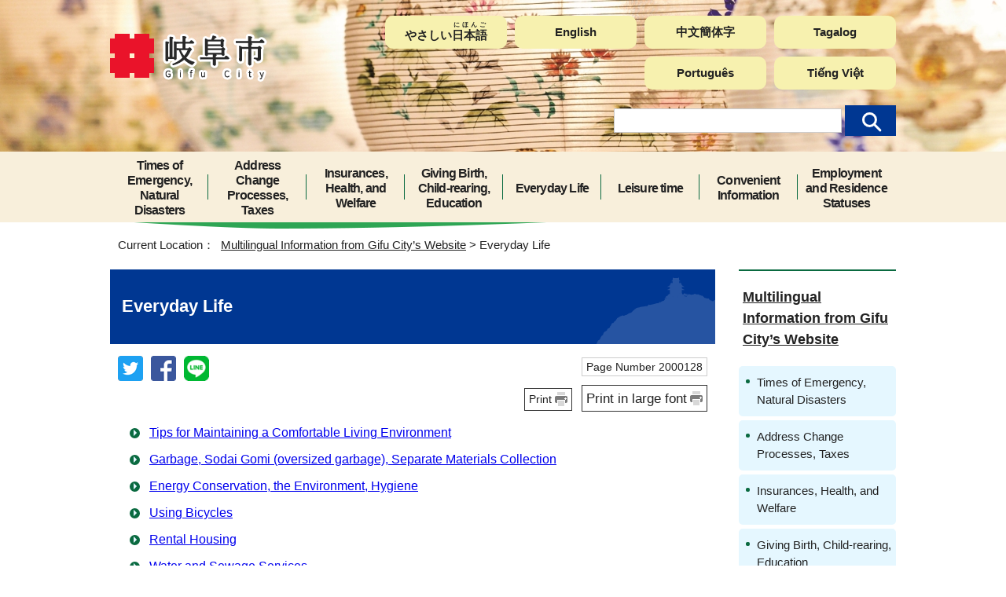

--- FILE ---
content_type: text/html
request_url: https://www.city.gifu.lg.jp/foreign/eng/kurashi/index.html
body_size: 13235
content:
<!DOCTYPE html>
<html lang="en">
<head prefix="og: http://ogp.me/ns# fb: http://ogp.me/ns/fb# article: http://ogp.me/ns/article#">
<!-- Global site tag (gtag.js) - Google Analytics -->
<script async src="https://www.googletagmanager.com/gtag/js?id=G-FTFZBD7YZ7"></script>
<script>
window.dataLayer = window.dataLayer || [];
function gtag(){dataLayer.push(arguments);}
gtag('js', new Date());

gtag('config', 'G-FTFZBD7YZ7');
gtag('config', 'UA-37458490-3');
</script>
<meta charset="UTF-8">
<title>Everyday Life｜岐阜市外国人向け生活情報ホームぺージ</title>
<meta name="keywords" content="Gifu,city,岐阜市,ぎふ,岐阜県,岐阜市役所,市役所,ギフ長良川,金華山,うかい,鵜飼">
<meta name="google-site-verification" content="0JOMNtoHSFOAvptfozaE6qSdVhurA5mFkaAYD47zFuM">
<meta name="meta-pankuzu" content="トップページ→岐阜市外国人向け生活情報ホームぺージ→Multilingual Information from Gifu City’s Website→">
<meta name="modified_date" content="2022年3月8日">
<!--[if lt IE 9]>
<script src="../../_template_/_site_/project_foreign/_res/js/html5shiv-printshiv.min.js"></script>
<![endif]-->
<meta property="og:title" content="Everyday Life｜岐阜市外国人向け生活情報ホームぺージ">
<meta property="og:type" content="article">
<meta property="og:description" content="岐阜市外国人向け生活情報ホームぺージ">
<meta property="og:url" content="https://www.city.gifu.lg.jp/eng/kurashi/index.html">
<meta property="og:image" content="https://www.city.gifu.lg.jp/_template_/_site_/_default_/_res/images/sns/ogimage.png">
<meta property="og:site_name" content="岐阜市外国人向け生活情報ホームぺージ">
<meta property="og:locale" content="">
<script src="../../_template_/_site_/project_foreign/_res/js/jquery-3.5.1.min.js"></script>
<script>
//<!--
var FI = {};
FI.jQuery = jQuery.noConflict(true);
FI.smpcss = "../../_template_/_site_/project_foreign/_res/design/default_smp.css?a";
FI.ads_banner_analytics = true;
FI.open_data_analytics = true;
FI.pageid_search_analytics = true;
FI.file_data_analytics = true;
FI.open_new_window = true;
//-->
</script>
<script src="../../_template_/_site_/project_foreign/_res/js/smp.js?a"></script>
<script src="../../_template_/_site_/project_foreign/_res/js/common.js" defer></script>
<script src="../../_template_/_site_/project_foreign/_res/js/pagetop_fade.js" defer></script>
<script src="../../_template_/_site_/project_foreign/_res/js/over.js" async></script>
<script src="../../_template_/_site_/project_foreign/_res/js/articleall.js" async></script>
<script src="../../_template_/_site_/project_foreign/_res/js/dropdown_menu.js" defer></script>
<script src="../../_template_/_site_/project_foreign/_res/js/init.js"></script>
<script src="../../_template_/_site_/project_foreign/_res/js/fm_util.js" async></script>
<link id="cmncss" href="../../_template_/_site_/project_foreign/_res/design/default.css?a" rel="stylesheet" type="text/css" class="pconly">
<link id="printcss" href="../../_template_/_site_/project_foreign/_res/print_dummy.css" rel="stylesheet" type="text/css" class="pconly">
<link id="bgcss" href="../../_template_/_site_/project_foreign/_res/dummy.css" rel="stylesheet" type="text/css" class="pconly">
<script>
//<!--
var bgcss1 = "../../_template_/_site_/project_foreign/_res/a.css";
var bgcss2 = "../../_template_/_site_/project_foreign/_res/b.css";
var bgcss3 = "../../_template_/_site_/project_foreign/_res/c.css";
var bgcss4 = "../../_template_/_site_/project_foreign/_res/dummy.css";
// -->
</script>
<link rel="apple-touch-icon-precomposed" href="../../_template_/_site_/project_foreign/_res/images/apple-touch-icon-precomposed.png">
<link rel="shortcut icon" href="../../_template_/_site_/project_foreign/_res/favicon.ico" type="image/vnd.microsoft.icon">
<link rel="icon" href="../../_template_/_site_/project_foreign/_res/favicon.ico" type="image/vnd.microsoft.icon">
</head>
<body>
<noscript>
<p class="scriptmessage">当ホームページではjavascriptを使用しています。 javascriptの使用を有効にしなければ、一部の機能が正確に動作しない恐れがあります。お手数ですがjavascriptの使用を有効にしてください。</p>
</noscript>
<div id="wrapbg">
<div id="wrap" class="en">
<header id="headerbg" class="clearfix" role="banner">
<div id="blockskip" class="pconly"><a href="#HONBUN">エンターキーを押すと、ナビゲーション部分をスキップし本文へ移動します。</a></div>
<div id="header" class="clearfix">
<div id="tlogo" class="clearfix">
<p><a href="../../eng/index.html"><img src="../../_template_/_site_/project_foreign/_res/design/images/header/tlogo_en.png" alt="岐阜市 Gifu City" width="202" height="66"></a></p>
</div>
<div id="util">
<div id="util2">
<ul>
<li lang="ja"><a href="../../jpn/index.html">やさしい<ruby>日本語<rt>にほんご</rt></ruby></a></li>
<li lang="en"><a href="../../eng/index.html">English</a></li>
<li lang="zh-cmn-Hans"><a href="../../chi/index.html">中文簡体字</a></li>
<li lang="tl"><a href="../../tgl/index.html">Tagalog</a></li>
<li lang="pt"><a href="../../pt/index.html">Português</a></li>
<li lang="vi"><a href="../../vi/index.html">Tiếng Việt</a></li>
</ul>
</div>
</div>
<div id="sitesearch" lang="en">
<form role="search" method="get" id="search-box" name="search-box" action="https://www.google.co.jp/search">
<input type="hidden" name="ie" value="UTF-8">
<input type="hidden" name="oe" value="UTF-8">
<input type="hidden" name="hl" value="en">
<input type="hidden" name="domains" value="https://www.city.gifu.lg.jp/">
<input type="hidden" name="sitesearch" value="https://www.city.gifu.lg.jp/foreign/eng">
<input type="text" name="q" size="20" id="key" value="" title="Site search" autocomplete="off">
<input type="image" src="../../_template_/_site_/project_foreign/_res/design/images/header/search.png" alt="Search" class="submit">
</form>
<!-- ▲▲▲ END sitesearch ▲▲▲ --></div>
</div>
</header>
<hr class="hide">
<nav id="gnavibg" role="navigation" aria-label="メインメニュー">
<div id="gnavi">
<ul>
<li><a href="../../eng/kinkyu/index.html"><span>Times of Emergency, Natural Disasters</span></a></li>
<li><a href="../../eng/todokede/index.html"><span>Address Change Processes, Taxes</span></a></li>
<li><a href="../../eng/2000104/index.html"><span>Insurances, Health, and Welfare</span></a></li>
<li><a href="../../eng/kosodate/index.html"><span>Giving Birth, Child-rearing, Education</span></a></li>
<li><a href="../../eng/kurashi/index.html"><span>Everyday Life</span></a></li>
<li><a href="../../eng/yoka/index.html"><span>Leisure time</span></a></li>
<li><a href="../../eng/benri/index.html"><span>Convenient Information</span></a></li>
<li><a href="../../eng/shigoto/index.html"><span>Employment and Residence Statuses</span></a></li>
</ul>
</div>
</nav>
<hr class="hide">
<nav id="tpath" role="navigation" aria-label="Current Location">
<p>Current Location：&nbsp;
<a href="../../eng/index.html">Multilingual Information from Gifu City’s Website</a> &gt;
Everyday Life</p>
</nav>
<hr class="hide">
<div id="pagebody" class="clearfix lnaviright">
<p class="skip"><a id="HONBUN">ここから本文です。</a></p>
<!-- main -->
<main id="page" role="main">
<article id="content">
<div id="voice">
<h1>Everyday Life</h1>
<div class="box" lang="en" xml:lang="en">
<div class="sns ai_skip rs_skip rs_preserve">
<div id="tw"><a href="https://twitter.com/intent/tweet?text=Everyday+Life%ef%bd%9c%E5%B2%90%E9%98%9C%E5%B8%82%E5%A4%96%E5%9B%BD%E4%BA%BA%E5%90%91%E3%81%91%E7%94%9F%E6%B4%BB%E6%83%85%E5%A0%B1%E3%83%9B%E3%83%BC%E3%83%A0%E3%81%BA%E3%83%BC%E3%82%B8&url=https%3A%2F%2Fwww.city.gifu.lg.jp%2Fforeign%2Feng%2Fkurashi%2Findex.html" target="_blank"><img alt="Xでポスト" height="32" src="../../_template_/_site_/project_foreign/_res/images/sns/tweet.png" width="32" /></a></div>

<div id="fb"><a href="http://www.facebook.com/sharer.php?u=https%3A%2F%2Fwww.city.gifu.lg.jp%2Fforeign%2Feng%2Fkurashi%2Findex.html&t=Everyday+Life%ef%bd%9c%E5%B2%90%E9%98%9C%E5%B8%82%E5%A4%96%E5%9B%BD%E4%BA%BA%E5%90%91%E3%81%91%E7%94%9F%E6%B4%BB%E6%83%85%E5%A0%B1%E3%83%9B%E3%83%BC%E3%83%A0%E3%81%BA%E3%83%BC%E3%82%B8" target="_blank"><img alt="フェイスブックでシェア" height="32" src="../../_template_/_site_/project_foreign/_res/images/sns/share.png" width="32" /></a></div>

<div id="snsline"><a href="https://line.me/R/msg/text/?Everyday+Life%ef%bd%9c%E5%B2%90%E9%98%9C%E5%B8%82%E5%A4%96%E5%9B%BD%E4%BA%BA%E5%90%91%E3%81%91%E7%94%9F%E6%B4%BB%E6%83%85%E5%A0%B1%E3%83%9B%E3%83%BC%E3%83%A0%E3%81%BA%E3%83%BC%E3%82%B8%0d%0ahttps%3A%2F%2Fwww.city.gifu.lg.jp%2Fforeign%2Feng%2Fkurashi%2Findex.html" target="_blank"><img alt="ラインでシェア" height="32" src="../../_template_/_site_/project_foreign/_res/images/sns/lineit.png" width="32" /></a></div>
</div>
<p class="update">
<span class="idnumber">Page Number 2000128</span>
</p>
<p class="printbtn pconly">
<span class="print pconly"><a href="javascript:void(0);" onclick="print(); return false;">Print</a></span>
<span class="printl"><a href="javascript:void(0);" onclick="printData(); return false;">Print in large font</a></span>
</p>
<!-- ▲▲▲ END box ▲▲▲ --></div>
<ul class="listlink">
<li>
<a href="../../eng/kurashi/2000129.html">Tips for Maintaining a Comfortable Living Environment</a>
</li>
<li>
<a href="../../eng/kurashi/2000130.html">Garbage, Sodai Gomi (oversized garbage), Separate Materials Collection</a>
</li>
<li>
<a href="../../eng/kurashi/2000131.html">Energy Conservation, the Environment, Hygiene</a>
</li>
<li>
<a href="../../eng/kurashi/2000132.html">Using Bicycles</a>
</li>
<li>
<a href="../../eng/kurashi/2000133.html">Rental Housing</a>
</li>
<li>
<a href="../../eng/kurashi/2000134.html">Water and Sewage Services</a>
</li>
<li>
<a href="../../eng/kurashi/2000135.html">Consumer Consultations</a>
</li>
<li>
<a href="../../eng/kurashi/2000136.html">Neighborhood Associations: Bringing Communities Together</a>
</li>
<li>
<a href="../../eng/kurashi/2000137.html">Banks, Post Offices</a>
</li>
<li>
<a href="../../eng/kurashi/2000138.html">Moving Processes</a>
</li>
</ul>
</div>
</article>
</main><!-- END main -->
<hr class="hide">
<nav id="lnavi" role="navigation" aria-labelledby="localnav">
<div id="menubg">
<div id="menu" class="articleall">
<h2 id="localnav" class="plus"><a href="../../eng/index.html">Multilingual Information from Gifu City’s Website</a></h2>
<ul>
<li><a href="../../eng/kinkyu/index.html">Times of Emergency, Natural Disasters</a></li>
<li><a href="../../eng/todokede/index.html">Address Change Processes, Taxes</a></li>
<li><a href="../../eng/2000104/index.html">Insurances, Health, and Welfare</a></li>
<li><a href="../../eng/kosodate/index.html">Giving Birth, Child-rearing, Education</a></li>
<li class="choice" aria-current="page">Everyday Life</li>
<li><a href="../../eng/yoka/index.html">Leisure time</a></li>
<li><a href="../../eng/benri/index.html">Convenient Information</a></li>
<li><a href="../../eng/shigoto/index.html">Employment and Residence Statuses</a></li>
<li><a href="../../eng/2000160.html">Learning Japanese</a></li>
<li><a href="../../eng/2000161.html">Introduction to Gifu City</a></li>
<li><a href="../../eng/2000162.html">Getting to Gifu City</a></li>
<li><a href="../../eng/2000163.html">Guide to Consultation Windows</a></li>
<li><a href="../../eng/2000333.html">Assistance for those who evacuated from Ukraine to Gifu City</a></li>
<li><a href="../../eng/2000164.html">Sitemap</a></li>
</ul>
</div>
</div>
</nav>
</div>
<hr class="hide">
<aside id="guidebg" role="complementary">
<div id="guide">
<p class="pagetop"><a href="#wrap"><img src="../../_template_/_site_/project_foreign/_res/design/images/page/mark_pagetop.png" alt="To top of page" width="98" height="144"></a></p>
<div class="viewmode">
<dl>
<dt lang="en">Switch</dt>
<dd>
<ul>
<li lang="en"><a href="javascript:void(0)" id="viewmode_pc">PC</a></li>
<li lang="en"><a href="javascript:void(0)" id="viewmode_smp">Smartphone</a></li>
</ul>
</dd>
</dl>
</div>
</div>
</aside>
<hr class="hide">
<nav id="jssmpbtmnavi" class="smponly">
<ul>
<li id="jssmpbtmnavi01"></li>
<li id="jssmpbtmnavi02">
<div id="hpurpose" class="pscatebox clearfix">
<div class="pscate">
<button class="tismenu" aria-expanded="false" aria-controls="hpurposemenu"><span lang="en">Search</span></button>
<div id="hpurposemenu" class="navi" aria-hidden="true">
<button class="psclose"><span lang="en">Close</span></button>
</div>
</div>
</div>
</li>
</ul>
<!-- ▲▲▲ END jssmpbtmnavi ▲▲▲ --></nav>
<hr class="hide">
<footer role="contentinfo">
<div id="footerbg" class="clearfix">
<hr class="hide">
<div id="copy">
<p lang="en">Copyright &copy; Gifu city. All Rights Reserved.</p>
</div>
</div>
</footer>
<img src="https://gifu.ficsc.info/gifu/log.gif" alt="" width="1" height="1" class="log">
</div>
</div>
<!-- xmldata for linkcheck start
<linkdata>
<pageid>2000128</pageid>
<pagetitle>Everyday Life</pagetitle>
<pageurl>https://www.city.gifu.lg.jp/foreign/eng/kurashi/index.html</pageurl>
<device>p</device>
<groupid>G150150</groupid>
<groupname>G150150　ぎふ魅力づくり推進部国際課</groupname>
<linktitle></linktitle>
<linkurl></linkurl>
</linkdata>
xmldata for linkcheck end  -->
</body>
</html>


--- FILE ---
content_type: text/css
request_url: https://www.city.gifu.lg.jp/foreign/_template_/_site_/project_foreign/_res/design/default.css?a
body_size: 208
content:
@charset "utf-8";
/*---- 共通 ----*/
@import url(../layout.css);
@import url(../common.css);

/*---- システム共通 ----*/


/*---- デザイン ----*/
@import url(site.css);
@import url(content.css);
@import url(parts.css);
@import url(language.css);
@import url(../fontstyle.css);
@import url(../print.css);


--- FILE ---
content_type: text/css
request_url: https://www.city.gifu.lg.jp/foreign/_template_/_site_/project_foreign/_res/design/parts.css
body_size: 45306
content:
@charset "utf-8";
/*------------------------------------------------------------------------------
[1] 各種テンプレート
	汎用トップ
	イベント
	よくある質問
	施設
	画像リンク
	ページ内リンク
	イベントカレンダー
[2] 共通スタイル
	3列横並びメニュー（汎用トップ / サイトマップ）
	サイドメニュー
	トピックス・新着更新情報
	広告欄（トップページ、汎用トップ）
	広告欄（画像リンク）
	スクロールメニュー（トップページ、汎用トップ）
[3] オプション
------------------------------------------------------------------------------*/
/*******************************************************************************
[1] 各種テンプレート
*******************************************************************************/
/*==============================================================================
	汎用トップ
==============================================================================*/
/*------------------------------------------------------------------------------
	上メニュー
------------------------------------------------------------------------------*/
/* 画像
------------------------------------------------------------------------------*/
#ptopnavi ul.imgnavi{
	clear:both;
	list-style-type:none;
}
#ptopnavi ul.imgnavi li{
	margin:0px 10px 10px 0px;
	display:inline;
	float:left;
}
/* テキスト
------------------------------------------------------------------------------*/
#ptopnavi ul.txtnavi{
	display:flex;
	flex-wrap:wrap;
	clear:both;
	list-style-type:none;
}
#ptopnavi ul.txtnavi li{
	margin:0px 10px 10px 0px;
	min-width:150px;
	line-height:1.5;
}
#ptopnavi ul.txtnavi li a{
	padding:18px;
	height:100%;
	width:100%; 
	display:block;
	box-sizing:border-box;
	color:#222;
	font-weight:bold;
	text-decoration:none;
    background-color: #e5f7ff;
    position: relative;
}
#ptopnavi ul.txtnavi li a::before{
    content:"";
    width: calc(100% - 6px);
    height: calc(100% - 6px);
    position: absolute;
    top: 3px;
    left: 3px;
    border: 1px solid #aee9fc;
    box-sizing: border-box;
}
#ptopnavi ul.txtnavi li a:hover{
	background:#c8eeff;
}
/* bannerimg
------------------------------------------------------------------------------*/
#p2content .bannerimg{
	margin:10px 0px 10px 0px;
}
#p2content .bannerimg ul{
	display: flex;
	flex-wrap: wrap;
}
#p2content .bannerimg ul li{
	margin-right: 10px;
    margin-bottom: 10px;
    list-style-type: none;
}
#p2content .bannerimg ul li:nth-child(4n){
	margin-right: 0px;
}
/*------------------------------------------------------------------------------
	基本エリア
------------------------------------------------------------------------------*/
#p2content #content h2{
	margin-top: 10px;
}
/*　バナーパーツ
------------------------------------------------------------------------------*/
#petit ul.objectlink:after{
	content:"";
	display:block;
	clear:both;
}
/*------------------------------------------------------------------------------
	色変更(基本色/青/緑/ピンク/オレンジ)
------------------------------------------------------------------------------*/
/*　上メニュー（テキスト）
------------------------------------------------------------------------------*/
.color1 #ptopnavi ul.txtnavi li a{
	background:#cee3dd;
}
.color1 #ptopnavi ul.txtnavi li a::before{
    border-color: #0a6a40;
}
.color1 #ptopnavi ul.txtnavi li a:hover{
	background:#b1ded1;
}
.color2 #ptopnavi ul.txtnavi li a{
	background:#ffd4d3;
}
.color2 #ptopnavi ul.txtnavi li a::before{
    border-color: #df2743;
}
.color2 #ptopnavi ul.txtnavi li a:hover{

	background:#fdbab9;
}
.color3 #ptopnavi ul.txtnavi li a{
	background:#ffe3d4;
}
.color3 #ptopnavi ul.txtnavi li a:hover{
	background:#ffccb0;
}
.color3 #ptopnavi ul.txtnavi li a::before{
    border-color: #f58337;
}
.color4 #ptopnavi ul.txtnavi li a{
	background:#fcf2d2;
}
.color4 #ptopnavi ul.txtnavi li a:hover{
	background:#fcedb9;
}
.color4 #ptopnavi ul.txtnavi li a::before{
    border-color: #ecc31d;
}
/*　トピックス
------------------------------------------------------------------------------*/
.color1 .topics,.color1 .news{
}
.color1 .topics h2,.color1 .news h2{
	color:#222222;
}
.color1 .topics ul li::before{
	border-left-color:#1273BE;
}
.color2 .topics,.color2 .news{
}
.color2 .topics h2,.color2 .news h2{
	color:#222222;
}
.color2 .topics h2::after,.color2 .news h2::after {
    background-color: #df2743;
}
.color2 .topics ul li::before{
	background-color: #df2743;
}
.color3 .topics,.color3 .news{
}
.color3 .topics h2,.color3 .news h2{
	color:#222222;
}
.color3 .topics h2::after,.color3 .news h2::after {
    background-color: #f58337;
}
.color3 .topics ul li::before{
	background-color: #c55417;
}
.color4 .topics,.color4 .news{
}
.color4 .topics h2,.color4 .news h2{
	color:#222222;
}
.color4 .topics h2::after,.color4 .news h2::after {
    background-color: #ecc31d;
}
.color4 .topics ul li::before{
	background-color: #867800;
}
/*　クラスsidelinkとbannertxt
------------------------------------------------------------------------------*/
.color1 .sidelink h2{
	background:#cee3dd;
	border-color:#0a6a40;
}
.color1 .sidelink h3{
	border-color: #0a6a40;
}
.color2 .sidelink h2{
	background:#ffd4d3;
	border-color:#df2743;
}
.color2 .sidelink h3{
	border-color: #df2743;
}
.color3 .sidelink h2{
	background:#ffe3d4;
	border-color:#f58337;
}
.color3 .sidelink h3{
	border-color: #f58337;
}
.color4 .sidelink h2{
	background:#fcf2d2;
	border-color:#ecc31d;
}
.color4 .sidelink h3{
	border-color: #ecc31d;
}
.color1 .sidelink ul li::before{
		border-left-color:#1273BE;
}
.color2 .sidelink ul li::before{
	background-color:#df2743;
}
.color3 .sidelink ul li::before{
	background-color:#c55417;
}
.color4 .sidelink ul li::before{
	background-color:#867800;
}
.color1 .bannertxt ul li a{
	background:#cee3dd;
}
.color1 .bannertxt ul li a:hover{
	color:#222;
	background:#b1ded1;
}
.color2 .bannertxt ul li a{
	background:#ffd4d3;
}
.color2 .sidelink ul li:not(.imglink)::before{
	background:#df2743;
}
.color2 .bannertxt ul li a:hover{
	color:#222;
	background:#fdbab9;
}
.color2 .bannertxt ul li a::after{
	border-left-color:#df2743;
}
.color3 .bannertxt ul li a{
	background:#ffe3d4;
}
.color3 .sidelink ul li:not(.imglink)::before{
	background:#c55417;
}
.color3 .bannertxt ul li a:hover{
color:#222;
	background:#ffccb0;
}
.color3 .bannertxt ul li a:after{
	border-left-color:#c55417;
}
.color4 .bannertxt ul li a{
	background:#fcf2d2;
}
.color4 .sidelink ul li:not(.imglink)::before{
	background:#867800;
}
.color4 .bannertxt ul li a:hover{
	color:#222222;
	background:#fcedb9;
}
.color4 .bannertxt ul li a:after{
	border-left-color:#867800;
}
/*　下メニュー
------------------------------------------------------------------------------*/
.color1 .smenu li{
}
.color2 .smenu li{
}
.color3 .smenu li{
}
.color4 .smenu li{
}
.color1 .smenu li.list{
}
.color2 .smenu li.list{
}
.color3 .smenu li.list{
}
.color4 .smenu li.list{
}
.color2 .smenu ul li:not([class])::before,  .color2 .smenu ul li.list::before{
	background-color:#df2743;
}
.color3 .smenu ul li:not([class])::before,  .color3 .smenu ul li.list::before{
	background-color:#c55417;
}
.color4 .smenu ul li:not([class])::before,  .color4 .smenu ul li.list::before{
	background-color:#867800;
}
.color2 #secondimg .smenu h2::before, .color2 #secondimg2 .smenu h2::before{
	background-color:#df2743;
}
.color3 #secondimg .smenu h2::before, .color3 #secondimg2 .smenu h2::before{
	background-color:#c55417;
}
.color4 #secondimg .smenu h2::before, .color4 #secondimg2 .smenu h2::before{
	background-color:#867800;
}
.color2#petit ul li.thumbslist .list::before, .color2#petit ul li.thumbslist .thumbslink::before{
	background-color:#df2743;
}
.color3#petit ul li.thumbslist .list::before, .color3#petit ul li.thumbslist .thumbslink::before{
	background-color:#c55417;
}
.color4#petit ul li.thumbslist .list::before, .color4#petit ul li.thumbslist .thumbslink::before{
	background-color:#867800;
}
/*　サムネイル
------------------------------------------------------------------------------*/
#content3 .color1 ul li.thumbslist .thumbslink{
}
#content3 .color2 ul li.thumbslist .thumbslink{
}
#content3 .color3 ul li.thumbslist .thumbslink{
}
#content3 .color4 ul li.thumbslist .thumbslink{
}
#content3 .color1 ul li.thumbslist .list{
}
#content3 .color2 ul li.thumbslist .list{
}
#content3 .color3 ul li.thumbslist .list{
}
#content3 .color4 ul li.thumbslist .list{
}
/*　見出し
------------------------------------------------------------------------------*/
.color1 .smenu h2,
.color1 #secondlist ul li a,
.color1 #secondlist2 ul li a{
	border-color:#0a6a40;
	background:#cee3dd;
}
.color2 .smenu h2,
.color2 #secondlist ul li a,
.color2 #secondlist2 ul li a{
	border-color:#df2743;
	background:#ffd4d3;
}
.color3 .smenu h2,
.color3 #secondlist ul li a,
.color3 #secondlist2 ul li a{
	border-color:#f58337;
	background:#ffe3d4;
}
.color4 .smenu h2,
.color4 #secondlist ul li a,
.color4 #secondlist2 ul li a{
	border-color:#ecc31d;
	background:#fcf2d2;
}
.color1 .smenu h2 a,
.color1 #secondlist ul li a,
.color1 #secondlist2 ul li a,
.color2 .smenu h2 a,
.color2 #secondlist ul li a,
.color2 #secondlist2 ul li a,
.color3 .smenu h2 a,
.color3 #secondlist ul li a,
.color3 #secondlist2 ul li a,
.color4 .smenu h2 a,
.color4 #secondlist ul li a,
.color4 #secondlist2 ul li a{
	color:#222222;
}
/*　サムネイル＋概要文
------------------------------------------------------------------------------*/
.color1 #secondimg .smenu h2,.color1 #secondimg2 .smenu h2{
}
.color1 #secondimg .smenu a:hover,.color1 #secondimg2 .smenu a:hover{
	background:#FFF8DD;
}
.color2 #secondimg .smenu h2,.color2 #secondimg2 .smenu h2{
}
.color2 #secondimg .smenu a:hover,.color2 #secondimg2 .smenu a:hover{
	background:#FFF8DD;
}
.color3 #secondimg .smenu h2,.color3 #secondimg2 .smenu h2{
}
.color3 #secondimg .smenu a:hover,.color3 #secondimg2 .smenu a:hover{
	background:#FFF8DD;
}
.color4 #secondimg .smenu h2,.color4 #secondimg2 .smenu h2{
}
.color4 #secondimg .smenu a:hover,.color4 #secondimg2 .smenu a:hover{
	background:#FFF8DD;
}
.color1 #secondimg .smenu,.color1 #secondimg2 .smenu{
	border-color:#0a6a40;
}
.color2 #secondimg .smenu,.color2 #secondimg2 .smenu{
	border-color:#df2743;
}
.color3 #secondimg .smenu,.color3 #secondimg2 .smenu{
	border-color:#f58337;
}
.color4 #secondimg .smenu,.color4 #secondimg2 .smenu{
	border-color:#ecc31d;
}
/*==============================================================================
	イベントテンプレート
==============================================================================*/
/*------------------------------------------------------------------------------
	イベントカテゴリ
------------------------------------------------------------------------------*/
#content p.ecategory span{
	border:2px solid #003792;
}
/*------------------------------------------------------------------------------
	開催エリアカテゴリ
------------------------------------------------------------------------------*/
#content p.areacategory span{
	background:#EEEEEE;
}
/*==============================================================================
	よくある質問トップページ
==============================================================================*/
/*------------------------------------------------------------------------------
	検索
------------------------------------------------------------------------------*/
#faq .searchfaq{
	margin:0px 0px 20px 0px;
	padding:18px 20px 20px 20px;
	color:#222222;
	background:#fcf3d3;
	border-radius:5px;
}
#faq .searchfaq h2{
	margin:0px 0px 10px 0px;
	font-size:120%;
	color:#222222;
}
#faq .searchfaq p{
	margin:0px 0px 10px 0px;
}
#faq .searchfaq form{
	margin-left:10px;
	font-size:100%;
}
#faq .searchfaq img{
	vertical-align:middle;
}
#faq .searchfaq label{
	margin-right:10px;
}
#faq .searchfaq input{
	margin:0px 3px 0px 0px;
	padding:4px 5px 4px 5px;
	vertical-align:middle;
	border:1px solid #CCCCCC;
	border-style:none;
	-webkit-appearance:none;
}
#faq .searchfaq input#key2{
	width:370px;
}
#faq .searchfaq input[type="submit"]{
	margin:0px;
	padding-left:15px;
	padding-right:15px;
	color:#FFFFFF;
	background:#003792;
	border-color:#003792;
	border-radius:4px;
}
/*------------------------------------------------------------------------------
	アクセスランキング
------------------------------------------------------------------------------*/
#faq .faqrank{
	margin:0px 0px 20px 0px;
	padding:1px 1px 0px 1px;
	border:1px solid #CCCCCC;
}
#faq .faqrank h2{
	margin:0px 0px 5px 0px;
	padding:10px 5px 6px 10px;
	font-size:120%;
	color:#222222;
	border-top:5px solid #003792;
}
#faq .faqrank p{
	margin:0px 15px 15px 15px;
}
#faq .faqrank ol{
	margin:0px 10px 15px 40px;
}
#faq .faqrank ol li{
	margin:0px 0px 5px 0px;
}
/*------------------------------------------------------------------------------
	トピックス・新着情報
------------------------------------------------------------------------------*/
#faq .faqtopics{
	margin:0px 0px 20px 0px;
}
#faq .faqtopics h2{
	margin:0px 0px 10px 0px;
	padding:12px 5px 10px 10px;
	font-size:130%;
	color:#222222;
	background:#f7e090;
}
#faq .faqtopics h3{
	margin:0px 5px 10px 5px;
	padding:5px 9px 5px 9px;
	font-size:120%;
	color:#222222;
	border-bottom:2px dotted #aeeafc;
}
#faq .faqtopics p{
	margin:0px 15px 15px 15px;
}
#faq .faqtopics ul{
	margin:0px 10px 15px 15px;
	list-style-type:none;
}
#faq .faqtopics ul li{
	margin-bottom:5px;
	padding-left:20px;
	position:relative;
}
#faq .faqtopics ul li:not([class])::before{
	width: 13px;
	height: 13px;
	content:"";
	position:absolute;
	top:.35em;
	left: 0px;
	border-radius: 50%;
	background: #0A6A40;
}
#faq .faqtopics ul li:not([class])::after{
	width: 4px;
	height: 4px;
	content:"";
	position:absolute;
	top:.5em;
	left: 5px;
	border: 4px solid transparent;
	border-left: 4px solid #E5F7FF;
	box-sizing: border-box;
}
/*------------------------------------------------------------------------------
	目的別に探す
------------------------------------------------------------------------------*/
#faq .faqlife{
	margin:0px 0px 20px 0px;
}
#faq .faqlife h2{
	margin:0px 0px 10px 0px;
	padding:12px 5px 10px 10px;
	font-size:130%;
	color:#222222;
	background:#F7E090;
}
#faq .faqlife h3{
	margin:0px 5px 10px 5px;
	padding:5px 9px 5px 9px;
	font-size:120%;
	color:#222222;
	border-bottom:2px dotted #aeeafc;
}
#faq .faqlife p{
	margin:0px 15px 15px 15px;
}
#faq .faqlife ul{
	margin:0px 15px 15px 15px;
	list-style-type:none;
}
#faq .faqlife ul li{
	margin:0px 12px 10px 0px;
	float:left;
}
/*------------------------------------------------------------------------------
	カテゴリから探す
------------------------------------------------------------------------------*/
#faq .categoryfaq{
	margin:0px 0px 20px 0px;
}
#faq .categoryfaq h2{
	margin:0px 0px 10px 0px;
	padding:12px 5px 10px 10px;
	font-size:130%;
	color:#222222;
	background:#F7E090;
}
#faq .categoryfaq > h3{
	margin:0px 5px 10px 5px;
	padding:5px 9px 5px 9px;
	font-size:120%;
	color:#222222;
	border-bottom:2px dotted #aeeafc;
}
#faq .categoryfaq > p{
	margin:0px 15px 15px 15px;
}
/*	第3階層表示
------------------------------------------------------------------------------*/
#faq .categoryfaq .smenu h3{
	margin:0px 0px 10px 0px;
	padding:10px 5px 10px 10px;
	display:block;
	background:#e5f7ff;
	border-top:2px solid #003792;
}
#faq .categoryfaq .smenu h3 a{
	color:#222222;
}
/*	第3階層非表示
------------------------------------------------------------------------------*/
#faq #faqlist ul{
	margin:0px 0px 20px 0px;
	list-style-type:none;
}
#faq #faqlist ul li{
	margin:0px 20px 0px 0px;
	width:calc((100% - 40px) / 3);
	float:left;
	padding-left:25px;
	box-sizing:border-box;
	position: relative;
}
#faq #faqlist ul li::before{
	width: 13px;
	height: 13px;
	content:"";
	position:absolute;
    top:.5em;
    left:5px;
	border-radius: 50%;
	background: #0A6A40;
}
#faq #faqlist ul li::after {
	width: 4px;
	height: 4px;
	content:"";
	position:absolute;
		top:.6em;
	left:10px;
	border: 4px solid transparent;
	border-left: 4px solid #E5F7FF;
	box-sizing: border-box;
}
#faq #faqlist ul li:nth-child(3n){
	margin-right:0px;
}
#faq #faqlist ul li:nth-child(3n+1){
	clear:both;
}
/*	リスト画像下
------------------------------------------------------------------------------*/
#faq #secondimg .smenu h3{
	margin-bottom:5px;
	padding:10px 5px 8px 25px;
	display:block;
	font-size:110%;
	color:#222222;
	background:transparent;
	border:none;
	text-align:left;
	line-height:1.5;
	text-decoration:underline;
	position:relative;
}
#faq #secondimg .smenu h3::before{
		width: 13px;
	height: 13px;
	content:"";
	position:absolute;
    top:calc(.5em + 7px);
    left:5px;
	border-radius: 50%;
	background: #0A6A40;
}
#faq #secondimg .smenu h3::after{
		width: 4px;
	height: 4px;
	content:"";
	position:absolute;
		top:1em;
	left:10px;
	border: 4px solid transparent;
	border-left: 4px solid #E5F7FF;
	box-sizing: border-box;
}
#faq #secondimg .smenu h3 img.externall{
	margin:0px auto 6px 5px;
}
/*	リスト画像横（リスト画像無し）
------------------------------------------------------------------------------*/
#faq ul.listlink2{
	margin-bottom:15px;
	margin-left:25px;
	clear:both;
	list-style-type:none;
	list-style-position:outside;
}
#faq ul.listlink2:after{
	content:"";
	display:block;
	clear:both;
}
#faq ul.listlink2 li{
	margin-bottom:10px;
	margin-right:15px;
	padding-left:25px;
	width:44.7%;
	float:left;
	position:relative;
}
#faq ul.listlink2 li:not([class])::before{
		width: 13px;
	height: 13px;
	content:"";
	position:absolute;
    top:.3em;
    left:0px;
	border-radius: 50%;
	background: #0A6A40;
}
#faq ul.listlink2 li:not([class])::after{
		width: 4px;
	height: 4px;
	content:"";
	position:absolute;
		top:.5em;
	left:5px;
	border: 4px solid transparent;
	border-left: 4px solid #E5F7FF;
	box-sizing: border-box;
}
#faq ul.listlink2 li:after{
	content:"";
	display:block;
	clear:both;
}
#faq ul.listlink2 li span{
	font-size:90%;
	line-height:1.5;
}
/*	リスト画像横（リスト画像有し）
------------------------------------------------------------------------------*/
#faq ul li.thumbslist{
	margin-bottom:5px;
	padding-left:4px;
	width:47%;
	background:none;
}
#faq ul li.thumbslist .thumbslink{
	padding-left:20px;
	font-size:105%;
	position: relative;
}
#faq ul li.thumbslist .thumbslink::before{
		width: 13px;
	height: 13px;
	content:"";
	position:absolute;
    top:.3em;
    left:0px;
	border-radius: 50%;
	background: #0A6A40;
}
#faq ul li.thumbslist .thumbslink::after{
		width: 4px;
		height: 4px;
		content:"";
		position:absolute;
		top: 7px;
		left:5px;
		border: 4px solid transparent;
		border-left: 4px solid #E5F7FF;
		box-sizing: border-box;
}
#faq ul li.thumbslist img{
	margin-bottom:15px;
	margin-right:10px;
	float:left;
}
#faq ul li.thumbslist img.external{
	margin:0px 0px 0px 5px;
	float:none;
}
/*==============================================================================
	よくある質問詳細ページ
==============================================================================*/
#content p.faqtitle{
	margin-left:0px;
	margin-right:0px;
}
#content p.faqtitle span.smallspan{
	font-size:75%;
	font-weight:normal;
}
#content h1.question{
	margin-bottom:20px;
	padding:10px 5px 10px 15px;
	display:flex;
	align-items:flex-start;
	font-size:110%;
	background:#EFEFEF none;
	border:none;
	border-top:1px dotted #999;
	border-bottom:1px dotted #999;
}
#content h1.question span.q{
	margin:0px 20px 0px 0px;
	padding:5px 10px;
	width:5em;
	box-sizing:border-box;
	color:#FFF;
	font-size:120%;
	background:#003792;
	text-align:center;
	line-height:1.2;
}
#content h1.question span.qtitle{
	width:calc(100% - 5em - 20px);
	font-size:100%;
	font-weight:bold;
	padding:5px;
	color: #222;
}
#content .qdetail{
	padding-bottom:15px;
	margin-bottom:30px;
	border-bottom:2px solid #CCC;	
}
#content h2.answer{
	margin:0px 0px 15px 15px;
	padding:5px 10px 3px 10px;
	width:5em;
	display:block;
	clear:both;
	box-sizing:border-box;
	line-height:1.2;
	font-size:125%;
	background:#FFF;
	border:2px solid #003792;
	text-align:center;
	color: #003792;
}
/*==============================================================================
	施設
==============================================================================*/
#shisetsuicon{
	margin:0px 10px 15px 0px;
	text-align:right;
}
#shisetsuicon p{
	margin:0px;
	display:inline;
}
#shisetsuicon ul{
	margin:0px;
	display:inline;
	list-style-type:none;
}
#shisetsuicon ul li{
	display:inline;
}
#content #shisetsuicon ul li::after,
#content2 #shisetsuicon ul li::after{
	content:none;
}
#shisetsuicon ul li img{
	margin:0px 0px 5px 0px;
	vertical-align:middle;
}
/*==============================================================================
	画像リンク
==============================================================================*/
#content .photolist, #content2 .photolist{
	margin:0px 10px 0px 10px;
	clear:both;
}
#content .photolist:after, #content2 .photolist:after{
	content:"";
	display:block;
	clear:both;
}
#content .photolist p.imageleft, #content2 .photolist p.imageleft{
	margin:0px 20px 15px 0px;
	width:180px;
	float:left;
}
#content .photolist p.name, #content2 .photolist p.name{
	margin:0px 0px 5px 0px;
	padding:0px;
	width:500px;
	float:left;
	font-size:110%;
	font-weight:bold;
}
#content .photolist p.extext, #content2 .photolist p.extext{
	margin:0px 0px 0px 0px;
	padding:0px 0px 15px 0px;
	width:500px;
	float:left;
}
/*==============================================================================
	ページ内リンク
==============================================================================*/
#anchor{
	margin-bottom:30px;
	padding:10px 0px;
	background:#efefef;
}
#anchor ul.anchor{
	margin:2px 10px 20px 20px;
	list-style:none;
	display:flex;
	flex-wrap:wrap;
}
#anchor ul.anchor li{
	margin:5px 20px 10px 0px;
	padding-left:18px;
	width:calc(100% / 2 - 40px);
}
#anchor ul.anchor li::before{
	content:"";
	position:absolute;
	top:.5em;
	left:0px;
	border-right:4px solid transparent;
	border-top:8px solid #003792;
	border-left:4px solid transparent;
}
#content p.pagetop2,
#content2 p.pagetop2{
	margin-right:0px;
	clear:both;
	text-align:right;
}
#content p.pagetop2 a,
#content2 p.pagetop2 a{
	margin-bottom:15px;
	padding-left:18px;
	position:relative;
}
#content p.pagetop2 a::before,
#content2 p.pagetop2 a::before{
	content:"";
	position:absolute;
	top:.5em;
	left:0px;
	border-right:4px solid transparent;
	border-bottom:8px solid #003792;
	border-left:4px solid transparent;
}
/*==============================================================================
	イベントカレンダー
==============================================================================*/
#eventsearch{
	border-right-color:#003792;
}
#esearchbox{
	background-color:#0072b6;
	background:rgba(174,233,252,0.8);
}
#esearch h2{
	border-bottom-color:#003792;
}
#esearchbtn button{
	background-color:#003792;
}
#esearch .conditions h3{
	border-left-color:#003792;
}
#esearch .conditions label.keyword,#esearch .conditions legend{
	border-left-color:#0a6a40;
}
.eventsearch{
	background-color:#003792;
}
.eventclose{
	border-color:#003792;
}
.eventclose a{
	color:#003792;
}
#ecalendar h2,
#eventcardbox h2{
	border-left-color:#003792;
}
#eventcalendar .eventlist h2{
	background-color:#003792;
}
#eventcalendar .eventlist .lists{
	border-top-color:#003792;
}
#esearch{
	background-color:#e5f7ff;
}
#eventcondition{
	background-color:#e5f7ff;
}
#eventcalendar span.kaisaikikan{
	background-color:#d8f1fd;
}
#eventcalendar .moreevent a{
	background-color:#003792;
	color: #FFF;
}
#eventcalendar span.app2{
	background:#246809;
}
#eventcalendar span.app2:before{
	background: #246809;
}
#eventjump ul li a{
	letter-spacing: -0.05em;
	font-size:90%;
}
/*******************************************************************************
[2] 共通スタイル
*******************************************************************************/
/*==============================================================================
	3列横並びメニュー（汎用トップ / サイトマップ）
==============================================================================*/
/*------------------------------------------------------------------------------
	通常
------------------------------------------------------------------------------*/
.smenu{
	margin:0px 20px 5px 0px;
	padding:0px;
	float:left;
	width:calc((100% - 40px) / 3);
	font-size:100%;
}
.smenu:nth-child(3n){
	margin-right: 0px;
}
/* 2列のとき */
.smenu2column .smenu,
#petit #p2content .smenu2column #secondimg2 .smenu,.smenu2column #secondlist ul li,
#p2content .smenu2column #secondlist2 ul li,.smenu2column #secondimg .smenu{
	width:calc((100% - 20px) / 2);
}
.smenu2column .smenu:nth-child(2n),
#petit #p2content .smenu2column #secondimg2 .smenu:nth-child(2n),
#p2content .smenu2column #secondlist2 ul li:nth-child(2n),
.smenu2column #secondimg .smenu:nth-child(2n),.smenu2column #secondlist ul li:nth-child(2n){
	margin-right: 0px;
}
#petit #p2content .smenu2column #secondimg2 .smenu{
	box-sizing:border-box;
}
/* 見出し
------------------------------------------------------------------------------*/
.smenu h2{
	margin-bottom:10px;
	padding:12px 5px 12px 10px;
	display:block;
	font-size:110%;
	background:#e5f7ff;
	border-top:2px solid #003792;
}
.smenu h2 a{
	color:#222222;
}
.smenu h2.imglink{
	padding:0px;
	background:none !important;
	border:none;
}
/* 概要文、リンク
------------------------------------------------------------------------------*/
.smenu p{
	margin:0px 5px 10px 10px;
	font-size:95%;
	line-height:1.5;
}
.smenu ul{
	margin-bottom:20px;
	list-style-type:none;
}
.smenu p + ul{
	border-top:1px dotted #222;
}
.smenu ul li{
	padding:8px 5px 8px 25px;
	position:relative;
	border-bottom:1px dotted #222;
}

.smenu ul li:not([class])::before,
.smenu ul li.list::before{
	width: 11px;
	height: 11px;
	content:"";
	position:absolute;
    top:17px;
    left:5px;
	border-radius: 50%;
	background: #0A6A40;
}
.smenu ul li:not([class])::after,
.smenu ul li.list::after {
	width: 3px;
	height: 3px;
	content:"";
	position:absolute;
	top:19px;
	left: 9px;
	border:3px solid transparent;
	border-left: 3px solid #FFF;
	box-sizing: border-box;
}
/*------------------------------------------------------------------------------
	汎用トップ　（第3階層非表示）
------------------------------------------------------------------------------*/
#secondlist ul,#secondlist2 ul{
	list-style-type:none;
}
#secondlist ul li,#secondlist2 ul li{
	margin:0px 20px 30px 0px;
	padding:0px;
	width:calc((100% - 40px) / 3);
	float:left;
	font-size:100%;
}
#secondlist ul li:nth-child(3n),#secondlist2 ul li:nth-child(3n){
	margin-right: 0px;
}
#secondlist:after,#secondlist2:after{
	content:"";
	display:block;
	clear:both;
}
/* 見出し
------------------------------------------------------------------------------*/
#secondlist ul li a,#secondlist2 ul li a{
	margin-bottom:10px;
	padding:12px 5px 12px 10px;
	display:block;
	font-size:110%;
	font-weight:bold;
	color:#222222;
    background: #e5f7ff;
    border-top: 2px solid #003792;
}
#secondlist ul li p,#secondlist2 ul li p{
	margin:0px 5px 10px 10px;
	font-size:95%;
	line-height:1.5;
}
/*------------------------------------------------------------------------------
	汎用トップ　（リンク＋概要文＋画像　リスト画像表示1）
------------------------------------------------------------------------------*/
#secondimg .box,
#secondimg2 .box{
	text-align:center;
	display:flex;
	flex-wrap:wrap;
}
#secondimg:after,#secondimg2:after{
	content:"";
	display:block;
	clear:both;
}
#secondimg .smenu,#secondimg2 .smenu{
	padding:2px;
	width:calc((100% - 40px)/ 3);
	font-size:100%;
	border:2px solid #003792;
	text-align:center;
	box-sizing:border-box;
}
/* 2列のとき */
#petit #p2content #secondimg2 .smenu{
	width:calc((100% - 40px) / 3);
}
/* 3列のとき */
#petit #p3content .smenu,
#petit #p3content #secondimg2 .smenu{
	width:calc(100% / 2 - 20px);
}
/* 見出し
------------------------------------------------------------------------------*/
#secondimg h2,
#secondimg2 h2,
#secondimg p,
#secondimg2 p{
	text-align:left;
}
#secondimg a,#secondimg2 a{
	display:block;
	text-decoration:none;
	height:100%;
}
#secondimg .smenu a:hover,#secondimg2 .smenu a:hover{
	background:#FFFEDF;
}
#secondimg .smenu h2,#secondimg2 .smenu h2{
	margin-bottom:5px;
	padding:10px 5px 8px 25px;
	display:block;
	color:#222222;
	font-size:110%;
	background:transparent;
	border:none;
	text-align:left;
	line-height:1.5;
	text-decoration:underline;
	position:relative;
}
#secondimg .smenu h2::before,#secondimg2 .smenu h2::before{
	width: 11px;
	height: 11px;
	content:"";
	position:absolute;
    top:16px;
    left:8px;
	border-radius: 50%;
	background: #0A6A40;
}
#secondimg .smenu h2::after,#secondimg2 .smenu h2::after{
	width: 3px;
	height: 3px;
	content:"";
	position:absolute;
	top:18px;
	left: 12px;
	border:3px solid transparent;
	border-left: 3px solid #FFF;
	box-sizing: border-box;
}
#secondimg .smenu h2 img.external,#secondimg2 .smenu h2 img.external{
	margin:0px auto 6px 5px;
}
#secondimg .smenu p,#secondimg2 .smenu p{
	margin:0px 10px 0px 15px;
	padding-bottom:8px;
	color:#222222;
	text-align:left;
	line-height:1.5;
}
#secondimg .smenu p.smimg,#secondimg2 .smenu p.smimg{
	text-align:center;
}
#secondimg .smenu img,#secondimg2 .smenu img{
	margin:0px auto 12px auto;
	vertical-align:bottom;
}
/*------------------------------------------------------------------------------
	汎用トップ　（リンク＋概要文＋画像　リスト画像表示2）
------------------------------------------------------------------------------*/
#petit ul li.thumbslist .thumbslink,
#petit ul li.thumbslist .list{
	position:relative;
}
#petit ul li.thumbslist .list::before,#petit ul li.thumbslist .thumbslink::before{
	width: 11px;
	height: 11px;
	content:"";
	position:absolute;
    top:7px;
    left:5px;
	border-radius: 50%;
	background: #0A6A40;
}
#petit ul li.thumbslist .list::after,#petit ul li.thumbslist .thumbslink::after{
	width: 3px;
	height: 3px;
	content:"";
	position:absolute;
	top:9px;
	left: 9px;
	border:3px solid transparent;
	border-left: 3px solid #FFF;
	box-sizing: border-box;
}
/*==============================================================================
	サイドメニュー
==============================================================================*/
/*------------------------------------------------------------------------------
	lnavibannerimg1
------------------------------------------------------------------------------*/
.lnavibannerimg1{
	margin:10px 0px 10px 0px;
}
.lnavibannerimg1 ul{
	list-style-type:none;
}
.lnavibannerimg1 ul li{
	margin-bottom:10px;
}
/*------------------------------------------------------------------------------
	lnavibannerimg2
------------------------------------------------------------------------------*/
.lnavibannerimg2{
	margin:10px 0px 10px 0px;
}
.lnavibannerimg2 ul{
	list-style-type:none;
}
.lnavibannerimg2 ul li{
	margin-bottom:10px;
}
/*------------------------------------------------------------------------------
	見出しテキストリンク
------------------------------------------------------------------------------*/
.sidelink{
	margin-bottom:20px;
}
.sidelink h2{
	margin-bottom:2px;
	padding:10px 5px 8px 10px;
	color:#222222;
	font-size:100%;
	background:#e5f7ff;
	border-left:5px solid #003792;
}
.sidelink h3{
	margin:0px 0px 10px 0px;
	padding:10px 5px 8px 15px;
	font-size:100%;
	border-top:2px solid #003792;
	border-bottom: 1px dotted #222;
}
.sidelink p{
	padding:5px 5px 10px 5px;
}
/*　テキストリンク
------------------------------------------------------------------------------*/
.sidelink ul{
	margin:0px 0px 15px 0px;
	list-style-type:none;
}
.sidelink ul li{
	margin-bottom:10px;
	padding-left:18px;
	position:relative;
}
.sidelink ul li:not(.imglink)::before{
	width: 11px;
	height: 11px;
	content:"";
	position:absolute;
    top:8px;
    left:0px;
	border-radius: 50%;
	background: #0A6A40;
}
.sidelink ul li:not(.imglink)::after{
	width: 3px;
	height: 3px;
	content:"";
	position:absolute;
	top:10px;
	left: 4px;
	border:3px solid transparent;
	border-left: 3px solid #FFF;
	box-sizing: border-box;
}
/*　画像リンク
------------------------------------------------------------------------------*/
.sidelink ul li.imglink{
	padding-left:0px;
	background:none;
}
.sidelink ul li.imglink::before{
	content:none;
}
/*------------------------------------------------------------------------------
	バナーテキストリンク
------------------------------------------------------------------------------*/
.bannertxt{
	margin-bottom:20px;
}
.bannertxt ul{
	list-style-type:none;
}
.bannertxt ul li{
	margin-bottom:8px;
	border-radius:3px;
	overflow:hidden;
}
.bannertxt ul li a{
	padding:10px 10px 10px 23px;
	display:block;
	font-weight:bold;
    color: #222;
    font-size: 88%;
    background-color: #e5f7ff;
	text-decoration:none;
	position:relative;
}
.bannertxt ul li a::after{
	content: "";
    position: absolute;
    top: calc(50% - 7px);
    left: 8px;
    border: 7px solid transparent;
    border-left-color: transparent;
    border-left-style: solid;
    border-left-width: 4px;
    border-left: 6px solid #0b6b41;
    box-sizing: border-box;
}
.bannertxt ul li a:hover{
	background:#c8eeff;
}

/* 画像リンク
------------------------------------------------------------------------------*/
.bannertxt ul li.imglink,.bannertxt ul li.imglink a{
	padding:0px;
	background:none;
	border:none;
}
/*------------------------------------------------------------------------------
	バナーテキストリンク
------------------------------------------------------------------------------*/
.sidebannertxt{
	margin-bottom:20px;
}
.sidebannertxt ul{
	list-style-type:none;
}
.sidebannertxt ul li{
	margin-bottom:10px;
	height:100%;
	display:flex;
}
.sidebannertxt ul li a{
	padding:8px 5px 8px 8px;
	width:240px;
	display:flex;
	align-items:center;
	box-sizing:border-box;
	position:relative;
	z-index:2;
	color:#222222;
	font-weight:bold;
	background:#EFEFEF;
	border:1px solid #CCC;
	text-decoration:none;
	line-height:1.2;
}
.sidebannertxt ul li a span{
	padding:5px 10px 3px 10px;
	width:180px;
	flex-basis:180px;
}
.sidebannertxt ul li a span img.external{
	vertical-align: middle;
}
/*------------------------------------------------------------------------------
	テキスト素材
------------------------------------------------------------------------------*/
.materialtxt{
	margin-bottom:20px;
}
.materialtxt #reference,.materialtxt #pagequest{
	margin:0px;
	width:auto;
}
/*==============================================================================
	トピックス
==============================================================================*/
.topics{
	margin-bottom:20px;
	border:1px solid #aaaaaa;
}
.topics h2{
	margin:10px 9px 10px 9px;
	padding:0px 10px 5px 5px;
	color:#222222;
	font-size:100%;
	border:none;
	border-bottom:1px solid #dddddd;
    position: relative;
}
.topics h2::after{
    width: 60px;
    height: 2px;
    background-color: #0a6a40;
    content:"";
    position: absolute;
    left: 0;
    bottom: -1px;
}
.topics ul{
	margin:0px 15px 10px 15px;
	list-style-type:none;
	line-height:1.5;
}
.topics ul li{
	margin-bottom:15px;
	padding-left:18px;
	position:relative;
}
.topics ul li::before{
	width: 11px;
	height: 11px;
	content:"";
	position:absolute;
	top:.5em;
	left: 0px;
	border-radius: 50%;
	background: #0A6A40;
}
.topics ul li::after{
	width: 3px;
	height: 3px;
	content:"";
	position:absolute;
	top:.6em;
	left: .3em;
	border:3px solid transparent;
	border-left: 3px solid #FFF;
	box-sizing: border-box;
}
/*==============================================================================
	新着更新情報
==============================================================================*/
.news{
	margin-bottom:20px;
	border:1px solid #aaaaaa;
}
.news h2{
	margin:10px 9px 10px 9px;
	padding:0px 10px 5px 5px;
	color:#222222;
	font-size:100%;
	border:none;
	border-bottom:1px solid #dddddd;
    position: relative;
}
.news h2::after{
    width: 60px;
    height: 2px;
    background-color: #0a6a40;
    content:"";
    position: absolute;
    left: 0;
    bottom: -1px;
}
#content ul.newslist,
#content2 ul.newslist,
.news ul{
	margin:5px 10px 5px 10px;
	list-style-type:none;
	line-height:1.5;
}
#content ul.newslist li,
#content2 ul.newslist li,
.news ul li{
	margin-bottom:0px;
	padding:8px 0px 8px 0px;
	border-top:1px solid #CCCCCC;
}
#content ul.newslist li:first-child,
#content2 ul.newslist li:first-child,
.news ul li:first-child{
	border-top:none;
}
/*　新着更新情報テンプレート
------------------------------------------------------------------------------*/
#content ul.newslist,
#content2 ul.newslist{
	border-bottom:1px solid #CCCCCC;
}
/*　一覧
------------------------------------------------------------------------------*/
.news .newsdetail{
	margin:0 15px;
	padding:5px 0 5px 0;
	border-top:1px solid #CCC;
	text-align:right;
}
.news .newsdetail a{
	padding-left:15px;
	position:relative;
}
.news .newsdetail a::before{
	content:"";
	position:absolute;
	top:.3em;
	left:0px;
	border-top:5px solid transparent;
	border-left:7px solid #0057B8;
	border-bottom:5px solid transparent;
}
/*　日付
------------------------------------------------------------------------------*/
#content ul.newslist li span.date,
#content2 ul.newslist li span.date,
.news ul li span.date{
	padding:5px 0px 8px 5px;
	width:10.5em;
	float:left;
	box-sizing:border-box;
}
/*　アイコン
------------------------------------------------------------------------------*/
#content ul.newslist li span.labelupdate,
#content2 ul.newslist li span.labelupdate,
.news ul li span.labelupdate{
	margin:5px 0px 0px 0px;
	padding:2px 3px;
	width:3.5em;
	display:inline-block;
	float:left;
	box-sizing:border-box;
	color:#fff;
	font-size:80%;
	background:#003792;
	line-height:1.2;
	text-align:center;
	vertical-align:middle;
}
#content ul.newslist li span.labelnew,
#content2 ul.newslist li span.labelnew,
.news ul li span.labelnew{
	margin:5px 0px 0px 0px;
	padding:2px 3px;
	width:3.5em;
	display:inline-block;
	float:left;
	box-sizing:border-box;
	color:#fff;
	font-size:80%;
	background:#0a6a40;
	line-height:1.2;
	text-align:center;
	vertical-align:middle;
}
/*　リスト
------------------------------------------------------------------------------*/
#content ul.newslist li span.newsli,
#content2 ul.newslist li span.newsli,
.news ul li span.newsli{
	padding:5px 5px 8px 10px;
	width:calc(100% - 13.5em);
	float:left;
	box-sizing:border-box;
}
/*==============================================================================
	バナーエリア
==============================================================================*/
ul.flexstyle1{
	margin: 20px 0px;
	list-style-type:none;
	display:flex;
	flex-wrap:wrap;
	justify-content:flex-start;
}
ul.flexstyle1 li{
	margin-right:calc((100% - 900px) / 3);
	margin-bottom: 15px;
	width:225px;
}
ul.flexstyle1 li:nth-child(4n){
	margin-right:0px;
}
ul.flexstyle1 li a{
	color:#222;
}
ul.flexstyle1 li a span{
	margin-top:5px;
	display:block;
	line-height: 1.5;
}
ul.flexstyle1 li.imglink img{
	vertical-align: middle;
}
/*==============================================================================
	下バナー
==============================================================================*/
#sbanner {
    clear: both;
}
/*==============================================================================
	広告欄
==============================================================================*/
#sad{
	margin:0px 0px 20px 0px;
	box-sizing: border-box;
	border:1px solid #CCC;
	width:100%;
}
#sad h2{
	padding:10px;
	background: #EFEFEF;
	font-size: 120%;
	text-align: left;
}
#sad p{
	padding:10px;
	text-align: left;
}
#sad ul{
	margin:10px 0px;
	list-style-type: none;
}
#sad ul li{
	margin:0px 5px 3px 5px;
	display: inline-block;
}
/*==============================================================================
	広告欄（画像リンク）
==============================================================================*/
#sad ul.sadlist{
	margin:0px 0px 0px 0px;
	padding:10px 15px 0px 10px;
	display:block;
	box-sizing: border-box;
}
#sad ul.sadlist li{
	margin:0px 0px 15px 0px;
	float:none;
	clear:both;
	display:block;
}
#sad ul.sadlist li .sadimg{
	margin:0px 10px 0px 0px;
	float:left;
}
/*==============================================================================
	スクロールメニュー（トップページ、汎用トップ）
==============================================================================*/
#pickup{
	margin:40px auto 20px auto;
	width:950px;
	text-align:center;
}
.main_view{
	width:950px;
	position:relative;
}
#pickup .window{
	width:950px;
	height:250px;
	overflow:hidden; /*--Hides anything outside of the set width/height--*/
	background:#FFFFFF;
}
#pickup .main{
	width:950px;
	height:250px;
	overflow:hidden; /*--Hides anything outside of the set width/height--*/
}
/*------------------------------------------------------------------------------
	停止・再生・番号ボタン共通
------------------------------------------------------------------------------*/
.main_view p.btn img,.main_view p.btn button,.main_view .paging li img{
	vertical-align:bottom;
}
/*　停止・再生ボタン
------------------------------------------------------------------------------*/
#pickup .btn button{
	margin:0px;
	padding:0px;
	background:none;
	border:none;
	border-radius:0px;
	-webkit-appearance:none;
	-moz-appearance:none;
	cursor:pointer;
}
#pickup p.btn{
	width:55px;
	position:absolute;
	z-index:200;
	overflow:hidden;
}
/*　番号ボタン
------------------------------------------------------------------------------*/
#pickup .paging{
	display:none;/*--Hidden by default, will be later shown with jQuery--*/
	position:absolute;
	z-index:100;
}
#pickup .paging ul{
	list-style:none;
	text-align:left;
}
#pickup .paging li{
	float:left;
}
#pickup .paging a{
	display:block;
	text-align:center;
}
/*------------------------------------------------------------------------------
	■スクロールメニュー【A】画像のみ
------------------------------------------------------------------------------*/
/*　メイン枠
------------------------------------------------------------------------------*/
#scroll_a.main_view{
	height:280px;
}
#scroll_a .main{
	position:absolute;
	top:0;
	left:0;
	background:#FFFFFF;
}
#scroll_a .main p.photoleft{
	width:950px;
	height:250px;
}
/*　詳しく見る
------------------------------------------------------------------------------*/
#scroll_a .more{
	padding:5px 8px 2px 10px;
	position:absolute;
	right:10px;
	bottom:10px;
	color:#222222;
	font-size:85%;
	background:#FFFFFF;
	border:1px solid #CCCCCC;
	line-height:1.2;
}
#scroll_a a:hover .more{
	color:#FFFFFF;
	background:#000;
}
#scroll_a .photoleft a{
    background-color:#FFFFFF;
    display:block;
}
#scroll_a .photoleft a:hover img{
    opacity:0.8;
}
/*　停止・再生ボタン
------------------------------------------------------------------------------*/
#scroll_a p.btn{
	left:0px;
	top:255px;
}
/*　番号ボタン
------------------------------------------------------------------------------*/
#scroll_a .paging{
	width:880px;
	left:65px;
	top:255px;
}
#scroll_a .paging li{
	margin:0px 5px 5px 0px;
}
/*------------------------------------------------------------------------------
	■スクロールメニュー【B】画像＋テキスト
------------------------------------------------------------------------------*/
/*　左のメイン枠
------------------------------------------------------------------------------*/
#scroll_b .main p.photoleft{
	width:570px;
	height:250px;
	float:left;
}
/*　右のテキスト枠
------------------------------------------------------------------------------*/
#scroll_b .main .imgtxt{
	padding:10px;
	width:340px;
	height:230px;
	float:right;
	text-align:left;
	line-height:1.6;
}
#scroll_b .main h2{
	margin:0px 0px 10px 0px;
	font-size:120%;
	text-align:left;
	line-height:1.4;
}
/*　停止・再生ボタン
------------------------------------------------------------------------------*/
#scroll_b p.btn{
	left:600px;
	bottom:10px;
}
/*　番号ボタン
------------------------------------------------------------------------------*/
#scroll_b .paging{
	width:270px;
	left:665px;
	bottom:10px;
}
#scroll_b .paging li{
	margin:5px 5px 0px 0px;
}
/*------------------------------------------------------------------------------
	■スクロールメニュー【D】静止画
------------------------------------------------------------------------------*/
#scroll_d .imagecenter{
	margin:0px auto 15px auto;
}

/*==============================================================================
	申請書
==============================================================================*/



--- FILE ---
content_type: text/css
request_url: https://www.city.gifu.lg.jp/foreign/_template_/_site_/project_foreign/_res/design/language.css
body_size: 425
content:
@charset "utf-8";

html[lang="en"] body, html[lang="tl"] body, html[lang="vi"] body, html[lang="vi"] #wrap,#util2 ul li[lang="vi"]{
    font-family: 'Open Sans', Arial, Helvetica, 'ヒラギノ角ゴ Pro W3','Hiragino Kaku Gothic Pro','メイリオ',Meiryo,'ＭＳ Ｐゴシック', sans-serif;
}
html[lang="zh-cmn-Hans"] body{
    font-family: 'Open Sans', Arial, Helvetica,'Microsoft YaHei', '微软雅黑','SimSun','PingFang SC', 'ヒラギノ角ゴ Pro W3','Hiragino Kaku Gothic Pro','メイリオ',Meiryo,'ＭＳ Ｐゴシック',sans-serif;
}

--- FILE ---
content_type: application/javascript
request_url: https://www.city.gifu.lg.jp/foreign/_template_/_site_/project_foreign/_res/js/dropdown_menu.js
body_size: 5173
content:
//------------------------------------------------------------------------------
//	ドロップダウンメニュー
//	Copyright (C) 2012 FUTUREINN CO., LTD. All Rights Reserved.
//------------------------------------------------------------------------------
(function(){
var $ = FI.jQuery;
$(function(){
	if(!$(".smpmode").length){
		$('.scate').each(function(){
			var $scate = $(this);
			var $ul = $(this).children('*').not('.tismenu');
			var target = $('.scate .navi');
			var target2 = $('.scate .tismenu');
			var target3 = $('.scate');
			$ul.hide();
			$('.tismenu',this).click(function(){
				//自分以外の処理
				var self = $(this).next("div");
				target.not(self).hide().prev().removeClass("choice");
				target3.not(self).removeClass("choice");
				target.not(self).hide().prev().children().attr('aria-expanded', 'false');
				target.not(self).hide().attr('aria-hidden', 'true');
				
				//自分の処理
				$ul.slideToggle();
				$scate.addClass("choice");
				$(this).toggleClass("choice");
				//WAI-ARIA
				if($(this).hasClass("choice")){
					$(this).attr('aria-expanded', 'true');
					$(this).next().attr('aria-hidden', 'false');
				}else{
					$(this).attr('aria-expanded', 'false');
					$(this).next().attr('aria-hidden', 'true');
				}
			});
			
			//.naviからフォーカスが外れたら閉じる
			$("#gnavi .navi ul li:last-child").focusout(function(){
				$ul.slideUp();
				$scate.removeClass("choice");
				$(".scate .tismenu").removeClass("choice");
				$(".scate .tismenu").attr('aria-expanded', 'false');
				$(target).attr('aria-hidden', 'true');
			})
			
			//閉じるボタン
			$('.gnaviclose').click(null,function() {
				$ul.slideUp();
				$scate.removeClass("choice");
				$(".scate .tismenu").removeClass("choice");
				$(".scate .tismenu").attr('aria-expanded', 'false');
				$(target).attr('aria-hidden', 'true');
			});
		});
	}

	//---------------------------------------------------------------------------
	//【行政】いざというとき／目的別検索（PC／スマホ）
	if(FI.sm){
		$('#emergency .psclose , #hpurpose .psclose').click(null,function() {
			bodyopen();
		});
	}
	
	$('#emergency .pscate , #hpurpose .pscate').each(function(){
		var $ul2 = $(this).children('*').not('.pscate .tismenu');
		
		$ul2.hide();
		$(this).toggleClass("pscatenone");
		
		//メニュー名を記憶
		$purposetext = $("#hpurpose .tismenu span").text();
		$emergencytext = $("#emergency .tismenu span").text();

		closeText = function(){
			//リンク名称を「閉じる」にする
			if($("#hpurpose .choice").length){
				$("#hpurpose .tismenu span").text("Close");
			}else{
				$("#hpurpose .tismenu span").text($purposetext);
			}
			if($("#emergency .choice").length){
				$("#emergency .tismenu span").text("Close");
			}else{
				$("#emergency .tismenu span").text($emergencytext);
			}
		}
		
		$('.tismenu',this).click(function(){
			//ボトムナビ（いざ、目的別）をクリックしたら
			$ul2.slideToggle();
			$(this).toggleClass("choice");
			$(this).attr('aria-expanded', 'true');
			$(this).next().attr('aria-hidden', 'false');
			$(this).parents('.pscate').toggleClass("pscatenone");
			if(FI.sm){
					bodyopen();
					gnavismpheight();
			}
			closeText();
			
			//WAI-ARIA
			if(!$(this).hasClass("choice")){
				$(this).attr('aria-expanded', 'false');
				$(this).next().attr('aria-hidden', 'true');
			}
			
			//他を閉じる
            menuSwitch = function($id){
                if($('#' + $id + ' .tismenu').hasClass('choice')){
					$('#' + $id + ' .pscate').children('*').not('.pscate .tismenu').slideUp();
					$('#' + $id + ' .pscate .tismenu').removeClass("choice");
					$('#' + $id + ' .pscate .tismenu').attr('aria-expanded', 'false');
					$('#' + $id + ' .navi').attr('aria-hidden', 'true');
					if(FI.sm){
						bodyopen();
						gnavismpheight();
					}
				closeText();
				}
            }
			
			//メニュー（グローバルメニュー）をクリックしたときにボトムナビ（いざ、目的別）を閉じる
			if(FI.sm){
				$('#smpmenu button').click(function() {
                	menuSwitch("hpurpose");
               		menuSwitch("emergency");
				});
			}
			//目的別をクリックしたときに他を閉じる
			$('#hpurpose .tismenu').click(function() {
                menuSwitch("emergency");
                $("#smpmenu button span").text("Menu");
			});
			//もしもの時をクリックしたときに他を閉じる
			$('#emergency .tismenu').click(function() {
                menuSwitch("hpurpose");
                $("#smpmenu button span").text("Menu");
			});		
		});

		//閉じるボタンを押したら閉じる
		$('.psclose').click(null,function() {
			$ul2.slideUp();
			
			$(".pscate .tismenu").removeClass("choice");
			$(".pscate .tismenu").attr('aria-expanded', 'false');
			$(this).parents('.navi').attr('aria-hidden', 'true');
			closeText();
		});

		//ボトムナビ（いざ、目的別）をクリックしたときにメニュー（グローバルメニュー）が開いていたら閉じる
		//グローバルメニューの処理はsmp.jsに記載
		if(FI.sm){
			$('#jssmpbtmnavi .tismenu').click(function() {
				if(hnFlg){
					menuClose();
					return false;
				}
			});
		}

	});

});
})();